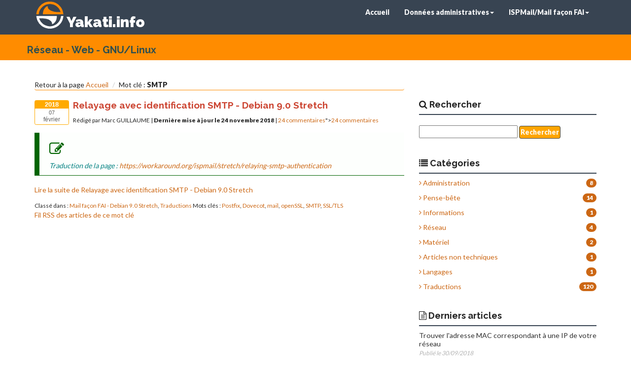

--- FILE ---
content_type: text/html; charset=UTF-8
request_url: http://www.yakati.info/tag/smtp/
body_size: 5966
content:
<!DOCTYPE html>
<html  lang="fr">
    <head>
        <meta charset="utf-8">
        <meta http-equiv="X-UA-Compatible" content="IE=edge">
        <meta name="viewport" content="width=device-width, initial-scale=1">
        <title>Tag SMTP - Yakati.info</title>
                                <link rel="icon" href="http://www.yakati.info/themes/theme-bootstrap/assets/ico/favicon.ico" />
        <!--<link rel="stylesheet" href="http://www.yakati.info/css/plucss.css" media="screen"/>
        <link rel="stylesheet" href="http://www.yakati.info/css/theme.css" media="screen"/>-->
                <link rel="stylesheet" type="text/css" href="http://www.yakati.info/plugins/site.css" media="screen" />
        <link rel="alternate" type="application/rss+xml" title="Fil Rss des articles" href="http://www.yakati.info/feed/rss" />
        <link rel="alternate" type="application/rss+xml" title="Fil Rss des commentaires" href="http://www.yakati.info/feed/rss/commentaires" />
        
        <!-- Bootstrap core CSS -->
        <link href="http://www.yakati.info/themes/theme-bootstrap/assets/css/bootstrap.css" rel="stylesheet">

        <!-- Custom styles for this template -->
        <link href="http://www.yakati.info/themes/theme-bootstrap/assets/css/style.css" rel="stylesheet">
        <link href="http://www.yakati.info/themes/theme-bootstrap/assets/css/font-awesome.min.css" rel="stylesheet">

        
        <script src="http://www.yakati.info/themes/theme-bootstrap/assets/js/modernizr-custom.js"></script>
	<!-- Matomo -->
	<script type="text/javascript">
	var _paq = window._paq || [];
 	/* tracker methods like "setCustomDimension" should be called before "trackPageView" */
 	_paq.push(["setDomains", ["*.www.yakati.info"]]);
   	_paq.push(['trackPageView']);
	_paq.push(['enableLinkTracking']);
	(function() {
		var u="https://stats.yakati.net/";
		_paq.push(['setTrackerUrl', u+'matomo.php']);
		_paq.push(['setSiteId', '2']);
		var d=document, g=d.createElement('script'), s=d.getElementsByTagName('script')[0];
		g.type='text/javascript'; g.async=true; g.defer=true; g.src=u+'matomo.js'; s.parentNode.insertBefore(g,s);
	})();
	</script>
	<!-- End Matomo Code -->
</head>
  <body>
    <!-- Fixed navbar -->
    <nav class="navbar navbar-default navbar-fixed-top" role="navigation">
      <div class="container">
        <div class="navbar-header">
          <button type="button" class="navbar-toggle" data-toggle="collapse" data-target=".navbar-collapse">
            <span class="sr-only">Toggle navigation</span>
            <span class="icon-bar"></span>
            <span class="icon-bar"></span>
            <span class="icon-bar"></span>
          </button>
          <div class="top-logo">
						<img src="http://www.yakati.info/themes/theme-bootstrap/assets/img/juste_logo_yakati.info.png" alt="logo yakati" >
						<h1><a class="maintitle" href="http://www.yakati.info/" title="Yakati.info">Yakati.info</a></h1>
          </div>
        </div>
        <div class="navbar-collapse collapse navbar-right">
        
          <ul class="nav navbar-nav">
                
<li class="static menu noactive" id="static-home"><a href="http://www.yakati.info/" title="Accueil">Accueil</a></li>
<li class="dropdown">
	<a href="http://www.yakati.info/tag/smtp/#" class="dropdown-toggle" data-toggle="dropdown">Données administratives<b class="caret"></b></a>
	<ul class="dropdown-menu" id="static-donnees-administratives">		
		<li class="static menu noactive" id="static-101"><a href="http://www.yakati.info/static101/qui-suis-je" title="Qui suis-je ?">Qui suis-je ?</a></li>
		<li class="static menu noactive" id="static-7"><a href="http://www.yakati.info/static7/mentions-legales" title="Mentions légales">Mentions légales</a></li>
		<li class="static menu noactive" id="static-109"><a href="http://www.yakati.info/static109/politique-de-confidentialite" title="Politique de confidentialité">Politique de confidentialité</a></li>
		<li class="static menu noactive" id="static-102"><a href="http://www.yakati.info/static102/plan-du-site" title="Plan du site">Plan du site</a></li>
	</ul>
</li>

<li class="dropdown">
	<a href="http://www.yakati.info/tag/smtp/#" class="dropdown-toggle" data-toggle="dropdown">ISPMail/Mail façon FAI<b class="caret"></b></a>
	<ul class="dropdown-menu" id="static-ispmail-mail-facon-fai">		
		<li class="static menu noactive" id="static-98"><a href="http://www.yakati.info/static98/ispmail-mail-facon-fai" title="ISPMail/Mail façon FAI">ISPMail/Mail façon FAI</a></li>
		<li class="static menu noactive" id="static-108"><a href="http://www.yakati.info/static108/mail-facon-fai-debian-9-0-stretch" title="Mail façon FAI - Debian 9.0  Stretch">Mail façon FAI - Debian 9.0  Stretch</a></li>
		<li class="static menu noactive" id="static-103"><a href="http://www.yakati.info/static103/mail-facon-fai-debian-8-0-jessie" title="Mail façon FAI - Debian 8.0  Jessie">Mail façon FAI - Debian 8.0  Jessie</a></li>
		<li class="static menu noactive" id="static-49"><a href="http://www.yakati.info/static49/mail-facon-fai-debian-7-0-wheezy" title="Mail façon FAI - Debian 7.0 Wheezy">Mail façon FAI - Debian 7.0 Wheezy</a></li>
		<li class="static menu noactive" id="static-28"><a href="http://www.yakati.info/static28/mail-facon-fai-debian-6-0-squeeze" title="Mail façon FAI - Debian 6.0 Squeeze">Mail façon FAI - Debian 6.0 Squeeze</a></li>
		<li class="static menu noactive" id="static-2"><a href="http://www.yakati.info/static2/mail-facon-fai-debian-5-0-lenny" title="Mail façon FAI - Debian 5.0 Lenny">Mail façon FAI - Debian 5.0 Lenny</a></li>
	</ul>
</li>

                <!-- <li class="static menu active" id="static-blog"><a href="http://www.yakati.info/blog" title="Blog">Blog</a></li> -->
          </ul>
        </div><!--/.nav-collapse -->
      </div><!-- .container -->
    </nav>

    	<!-- *****************************************************************************************************************
	 BLUE WRAP
	 ***************************************************************************************************************** -->
	<header class="top">
	    <div class="container">
			<div class="row">
			<h2>Réseau - Web - GNU/Linux</h2>
			</div><!-- /row -->
	    </div> <!-- /container -->
	</header><!-- /blue -->

	 
	<!-- *****************************************************************************************************************
	 BLOG CONTENT
	 ***************************************************************************************************************** -->

	 <div class="container mtb">
	 	<div class="row">
	 	
	 		<!-- TAG POSTS -->
	 		<div class="col-lg-8">
	 			<!-- Tag posts -->

					<ul class="repertory menu breadcrumb">
						<li>Retour à la page <a href="http://www.yakati.info/">Accueil</a></li>
						<li>Mot clé&nbsp;: <strong>SMTP</strong></li>	
					</ul>

					
					<article class="article" id="post-167">

						<header>
                            <div class="my_date">
                                <span class="my_year">2018</span>
                                <span class="my_day">07</span> 
                                <span class="my_month">février</span>
                            </div> 
							<h2>
								Relayage avec identification SMTP - Debian 9.0 Stretch							</h2>
							<small>
								<span class="written-by">
									Rédigé par Marc GUILLAUME								</span> | 
								<time class="art-date" datetime="2018-11-24">  
									<strong>Dernière mise à jour le 24 novembre 2018</strong> |
								</time>
								<span class="art-nb-com">
									<a href="http://www.yakati.info/article167/relayage-avec-identification-smtp-debian-9-0-stretch#comments" title="<a href="http://www.yakati.info/article167/relayage-avec-identification-smtp-debian-9-0-stretch#comments" title="24 commentaires">24 commentaires</a>"><a href="http://www.yakati.info/article167/relayage-avec-identification-smtp-debian-9-0-stretch#comments" title="24 commentaires">24 commentaires</a></a>
								</span>
							</small>
						</header>

										
						<blockquote class="traduc">
<p>Traduction de la page : <a href="https://workaround.org/ispmail/stretch/relaying-smtp-authentication" target="_blank">https://workaround.org/ispmail/stretch/relaying-smtp-authentication</a></p>
</blockquote>
<p class="more"><a href="http://www.yakati.info/article167/relayage-avec-identification-smtp-debian-9-0-stretch" title="Lire la suite de Relayage avec identification SMTP - Debian 9.0 Stretch">Lire la suite de Relayage avec identification SMTP - Debian 9.0 Stretch</a></p>

						<footer>
							<small>
								<span class="classified-in">
									Classé dans : <a class="noactive" href="http://www.yakati.info/categorie24/mail-facon-fai-debian-9-0-stretch" title="Mail façon FAI - Debian 9.0 Stretch">Mail façon FAI - Debian 9.0 Stretch</a>, <a class="noactive" href="http://www.yakati.info/categorie3/traductions" title="Traductions">Traductions</a>								</span>
								<span class="tags">
									Mots clés : <a class="noactive" href="http://www.yakati.info/tag/postfix" title="Postfix">Postfix</a>, <a class="noactive" href="http://www.yakati.info/tag/dovecot" title="Dovecot">Dovecot</a>, <a class="noactive" href="http://www.yakati.info/tag/mail" title="mail">mail</a>, <a class="noactive" href="http://www.yakati.info/tag/openssl" title="openSSL">openSSL</a>, <a class="active" href="http://www.yakati.info/tag/smtp" title="SMTP">SMTP</a>, <a class="noactive" href="http://www.yakati.info/tag/ssl-tls" title="SSL/TLS">SSL/TLS</a>								</span>
							</small>
						</footer>

					</article>

					
					<nav class="pagination text-center">
											</nav>

					<span>
						<a href="http://www.yakati.info/feed/rss/tag/smtp" title="Fil RSS des articles de ce mot clé">Fil RSS des articles de ce mot clé</a>					</span>
			</div><!--/col-lg-8 -->
            
	 		<!-- SIDEBAR -->
	 		<nav class="col-lg-4">
                <h4 class="sidebar">
                   <i class="fa fa-search" aria-hidden="true"></i> Rechercher                </h4>
                <div class="hline"></div>
                    <div class="searchform">
	<form action="http://www.yakati.info/ag/search" method="post">
				<div class="searchfields">
						<p>
			<input type="text" class="searchfield" name="searchfield" value="" />
			<input type="submit" class="searchbutton btn btn-theme" name="searchbutton" value="Rechercher" />
			</p>
		</div>
	</form>
</div>

	                <h4 class="sidebar">
                   <i class="fa fa-list" aria-hidden="true"></i> Catégories                </h4>
                <div class="hline"></div>

                    <p><a class="noactive" href="http://www.yakati.info/categorie11/administration" title="Administration"><i class="fa fa-angle-right"></i> Administration</a> <span class="badge badge-theme pull-right">8</span></p><p><a class="noactive" href="http://www.yakati.info/categorie13/pense-bete" title="Pense-bête"><i class="fa fa-angle-right"></i> Pense-bête</a> <span class="badge badge-theme pull-right">14</span></p><p><a class="noactive" href="http://www.yakati.info/categorie12/informations" title="Informations"><i class="fa fa-angle-right"></i> Informations</a> <span class="badge badge-theme pull-right">1</span></p><p><a class="noactive" href="http://www.yakati.info/categorie9/reseau" title="Réseau"><i class="fa fa-angle-right"></i> Réseau</a> <span class="badge badge-theme pull-right">4</span></p><p><a class="noactive" href="http://www.yakati.info/categorie8/materiel" title="Matériel"><i class="fa fa-angle-right"></i> Matériel</a> <span class="badge badge-theme pull-right">2</span></p><p><a class="noactive" href="http://www.yakati.info/categorie18/articles-non-techniques" title="Articles non techniques"><i class="fa fa-angle-right"></i> Articles non techniques</a> <span class="badge badge-theme pull-right">1</span></p><p><a class="noactive" href="http://www.yakati.info/categorie19/langages" title="Langages"><i class="fa fa-angle-right"></i> Langages</a> <span class="badge badge-theme pull-right">1</span></p><p><a class="noactive" href="http://www.yakati.info/categorie3/traductions" title="Traductions"><i class="fa fa-angle-right"></i> Traductions</a> <span class="badge badge-theme pull-right">120</span></p>                <h4 class="sidebar">
                    <i class="fa fa-file-text-o" aria-hidden="true"></i> Derniers articles                </h4>
                <div class="hline"></div>
                <ul class="popular-posts">
                    <li><p><a class="noactive" href="http://www.yakati.info/article183/trouver-l-adresse-mac-correspondant-a-une-ip-de-votre-reseau" title="Trouver l&#039;adresse MAC correspondant à une IP de votre réseau">Trouver l&#039;adresse MAC correspondant à une IP de votre réseau</a></p><em>Publié le 30/09/2018</em></li><li><p><a class="noactive" href="http://www.yakati.info/article166/script-de-reservation-de-serveur-kimsufi" title="Script de réservation de serveur kimsufi">Script de réservation de serveur kimsufi</a></p><em>Publié le 29/08/2018</em></li><li><p><a class="noactive" href="http://www.yakati.info/article173/quelques-succes-debian-9-0-stretch" title="Quelques succès - Debian 9.0 Stretch">Quelques succès - Debian 9.0 Stretch</a></p><em>Publié le 16/02/2018</em></li><li><p><a class="noactive" href="http://www.yakati.info/article205/utiliser-un-compte-exterieur-avec-fetchmail-debian-9-0-stretch" title="Utiliser un compte extérieur avec fetchmail - Debian 9.0 Stretch">Utiliser un compte extérieur avec fetchmail - Debian 9.0 Stretch</a></p><em>Publié le 14/02/2018</em></li><li><p><a class="noactive" href="http://www.yakati.info/article172/lutter-contre-les-attaques-par-force-brute-debian-9-0-stretch" title="Lutter contre les attaques par force brute - Debian 9.0 Stretch">Lutter contre les attaques par force brute - Debian 9.0 Stretch</a></p><em>Publié le 14/02/2018</em></li><li><p><a class="noactive" href="http://www.yakati.info/article171/diagnostic-des-pannes-de-votre-serveur-de-courrier-debian-9-0-stretch" title="Diagnostic des pannes de votre serveur de courrier - Debian 9.0 Stretch">Diagnostic des pannes de votre serveur de courrier - Debian 9.0 Stretch</a></p><em>Publié le 14/02/2018</em></li><li><p><a class="noactive" href="http://www.yakati.info/article170/administration-des-utilisateurs-des-alias-et-des-domaines-debian-9-0-stretch" title="Administration des utilisateurs, des alias et des domaines - Debian 9.0 Stretch">Administration des utilisateurs, des alias et des domaines - Debian 9.0 Stretch</a></p><em>Publié le 14/02/2018</em></li><li><p><a class="noactive" href="http://www.yakati.info/article175/prevenir-l-usurpation-d-identite-avec-dkim-debian-9-0-stretch" title="Prévenir l&#039;usurpation d&#039;identité avec DKIM - Debian 9.0 Stretch">Prévenir l&#039;usurpation d&#039;identité avec DKIM - Debian 9.0 Stretch</a></p><em>Publié le 14/02/2018</em></li>                </ul>

                <h4 class="sidebar">
                    <i class="fa fa-tags" aria-hidden="true"></i> Mots clés                </h4>
                <div class="hline"></div>
                <p>
                    <a class="tag-size-3 noactive btn btn-theme" href="http://www.yakati.info/tag/web" title="web" role="button">web</a><a class="tag-size-2 noactive btn btn-theme" href="http://www.yakati.info/tag/reseau" title="réseau" role="button">réseau</a><a class="tag-size-4 noactive btn btn-theme" href="http://www.yakati.info/tag/bdd" title="BDD" role="button">BDD</a><a class="tag-size-max noactive btn btn-theme" href="http://www.yakati.info/tag/mysql" title="MySQL" role="button">MySQL</a><a class="tag-size-max noactive btn btn-theme" href="http://www.yakati.info/tag/ssl-tls" title="SSL/TLS" role="button">SSL/TLS</a><a class="tag-size-2 noactive btn btn-theme" href="http://www.yakati.info/tag/chiffrement" title="chiffrement" role="button">chiffrement</a><a class="tag-size-1 noactive btn btn-theme" href="http://www.yakati.info/tag/certificats" title="certificats" role="button">certificats</a><a class="tag-size-1 noactive btn btn-theme" href="http://www.yakati.info/tag/let-s-encrypt" title="Let&#039;s Encrypt" role="button">Let&#039;s Encrypt</a><a class="tag-size-1 noactive btn btn-theme" href="http://www.yakati.info/tag/usb" title="USB" role="button">USB</a><a class="tag-size-max noactive btn btn-theme" href="http://www.yakati.info/tag/gnu-linux" title="GNU/Linux" role="button">GNU/Linux</a><a class="tag-size-1 noactive btn btn-theme" href="http://www.yakati.info/tag/formatage" title="formatage" role="button">formatage</a><a class="tag-size-1 noactive btn btn-theme" href="http://www.yakati.info/tag/voip" title="VoIP" role="button">VoIP</a><a class="tag-size-7 noactive btn btn-theme" href="http://www.yakati.info/tag/systeme" title="système" role="button">système</a><a class="tag-size-2 noactive btn btn-theme" href="http://www.yakati.info/tag/configuration" title="Configuration" role="button">Configuration</a><a class="tag-size-1 noactive btn btn-theme" href="http://www.yakati.info/tag/cisco" title="Cisco" role="button">Cisco</a><a class="tag-size-1 noactive btn btn-theme" href="http://www.yakati.info/tag/pap2t" title="PaP2T" role="button">PaP2T</a><a class="tag-size-5 noactive btn btn-theme" href="http://www.yakati.info/tag/shell" title="shell" role="button">shell</a><a class="tag-size-2 noactive btn btn-theme" href="http://www.yakati.info/tag/bash" title="bash" role="button">bash</a><a class="tag-size-1 noactive btn btn-theme" href="http://www.yakati.info/tag/dash" title="dash" role="button">dash</a><a class="tag-size-max noactive btn btn-theme" href="http://www.yakati.info/tag/debian" title="Debian" role="button">Debian</a><a class="tag-size-5 noactive btn btn-theme" href="http://www.yakati.info/tag/ligne-de-commande" title="ligne de commande" role="button">ligne de commande</a><a class="tag-size-4 noactive btn btn-theme" href="http://www.yakati.info/tag/script" title="script" role="button">script</a><a class="tag-size-1 noactive btn btn-theme" href="http://www.yakati.info/tag/python" title="python" role="button">python</a><a class="tag-size-1 noactive btn btn-theme" href="http://www.yakati.info/tag/sed" title="sed" role="button">sed</a><a class="tag-size-1 noactive btn btn-theme" href="http://www.yakati.info/tag/find" title="find" role="button">find</a><a class="tag-size-1 noactive btn btn-theme" href="http://www.yakati.info/tag/pass-phrase" title="pass phrase" role="button">pass phrase</a><a class="tag-size-1 noactive btn btn-theme" href="http://www.yakati.info/tag/acls" title="ACLs" role="button">ACLs</a><a class="tag-size-1 noactive btn btn-theme" href="http://www.yakati.info/tag/droits-unix" title="droits unix" role="button">droits unix</a><a class="tag-size-3 noactive btn btn-theme" href="http://www.yakati.info/tag/securite" title="sécurité" role="button">sécurité</a><a class="tag-size-max noactive btn btn-theme" href="http://www.yakati.info/tag/administration" title="Administration" role="button">Administration</a><a class="tag-size-1 noactive btn btn-theme" href="http://www.yakati.info/tag/wget" title="wget" role="button">wget</a><a class="tag-size-2 noactive btn btn-theme" href="http://www.yakati.info/tag/lvm" title="LVM" role="button">LVM</a><a class="tag-size-2 noactive btn btn-theme" href="http://www.yakati.info/tag/kimsufi" title="kimsufi" role="button">kimsufi</a><a class="tag-size-2 noactive btn btn-theme" href="http://www.yakati.info/tag/ovh" title="OVH" role="button">OVH</a><a class="tag-size-max noactive btn btn-theme" href="http://www.yakati.info/tag/postfix" title="Postfix" role="button">Postfix</a><a class="tag-size-max noactive btn btn-theme" href="http://www.yakati.info/tag/dovecot" title="Dovecot" role="button">Dovecot</a><a class="tag-size-3 noactive btn btn-theme" href="http://www.yakati.info/tag/mail" title="mail" role="button">mail</a><a class="tag-size-1 noactive btn btn-theme" href="http://www.yakati.info/tag/chkrootkit" title="Chkrootkit" role="button">Chkrootkit</a><a class="tag-size-1 noactive btn btn-theme" href="http://www.yakati.info/tag/clamav" title="ClamAV" role="button">ClamAV</a><a class="tag-size-1 noactive btn btn-theme" href="http://www.yakati.info/tag/rkhunter" title="Rkhunter" role="button">Rkhunter</a><a class="tag-size-1 noactive btn btn-theme" href="http://www.yakati.info/tag/virus" title="virus" role="button">virus</a><a class="tag-size-1 noactive btn btn-theme" href="http://www.yakati.info/tag/histoire" title="Histoire" role="button">Histoire</a><a class="tag-size-1 noactive btn btn-theme" href="http://www.yakati.info/tag/blue-stork-raid-dual-bay" title="Blue Stork RAID Dual Bay" role="button">Blue Stork RAID Dual Bay</a><a class="tag-size-1 noactive btn btn-theme" href="http://www.yakati.info/tag/sauvegarde" title="sauvegarde" role="button">sauvegarde</a><a class="tag-size-1 noactive btn btn-theme" href="http://www.yakati.info/tag/rsync" title="rsync" role="button">rsync</a><a class="tag-size-1 noactive btn btn-theme" href="http://www.yakati.info/tag/sqlite" title="SQLite" role="button">SQLite</a><a class="tag-size-1 noactive btn btn-theme" href="http://www.yakati.info/tag/sql" title="SQL" role="button">SQL</a><a class="tag-size-1 noactive btn btn-theme" href="http://www.yakati.info/tag/php" title="Php" role="button">Php</a><a class="tag-size-1 noactive btn btn-theme" href="http://www.yakati.info/tag/openssl" title="openSSL" role="button">openSSL</a><a class="tag-size-1 active btn btn-theme" href="http://www.yakati.info/tag/smtp" title="SMTP" role="button">SMTP</a><a class="tag-size-1 noactive btn btn-theme" href="http://www.yakati.info/tag/rspamd" title="rspamd" role="button">rspamd</a><a class="tag-size-1 noactive btn btn-theme" href="http://www.yakati.info/tag/spam" title="spam" role="button">spam</a>                </p>

                <h4 class="sidebar">
                    <i class="fa fa-comments-o" aria-hidden="true"></i> Derniers commentaires                </h4>
                <div class="hline"></div>
                <!--<ul class="lastcom-list unstyled-list">
                    <li><a href="http://www.yakati.info/article175/prevenir-l-usurpation-d-identite-avec-dkim-debian-9-0-stretch#c0175-294">моды к играм на андроид a dit : Thanks for sharing your info. I re...</a></li><li><a href="http://www.yakati.info/article175/prevenir-l-usurpation-d-identite-avec-dkim-debian-9-0-stretch#c0175-293">моды к играм на андроид a dit : Thanks for sharing your info. I re...</a></li><li><a href="http://www.yakati.info/article175/prevenir-l-usurpation-d-identite-avec-dkim-debian-9-0-stretch#c0175-292">моды к играм на андроид a dit : Thanks for sharing your info. I re...</a></li><li><a href="http://www.yakati.info/article175/prevenir-l-usurpation-d-identite-avec-dkim-debian-9-0-stretch#c0175-291">моды к играм на андроид a dit : Thanks for sharing your info. I re...</a></li><li><a href="http://www.yakati.info/article175/prevenir-l-usurpation-d-identite-avec-dkim-debian-9-0-stretch#c0175-290">бесплатные внутриигровые покупки a dit : Link exchange is nothing else exce...</a></li>                </ul>-->
                <p>моды к играм на андроид a dit : <a href="http://www.yakati.info/article175/prevenir-l-usurpation-d-identite-avec-dkim-debian-9-0-stretch#c0175-294">Thanks for sharing your info. I re...</a></p><p>моды к играм на андроид a dit : <a href="http://www.yakati.info/article175/prevenir-l-usurpation-d-identite-avec-dkim-debian-9-0-stretch#c0175-293">Thanks for sharing your info. I re...</a></p><p>моды к играм на андроид a dit : <a href="http://www.yakati.info/article175/prevenir-l-usurpation-d-identite-avec-dkim-debian-9-0-stretch#c0175-292">Thanks for sharing your info. I re...</a></p><p>моды к играм на андроид a dit : <a href="http://www.yakati.info/article175/prevenir-l-usurpation-d-identite-avec-dkim-debian-9-0-stretch#c0175-291">Thanks for sharing your info. I re...</a></p><p>бесплатные внутриигровые покупки a dit : <a href="http://www.yakati.info/article175/prevenir-l-usurpation-d-identite-avec-dkim-debian-9-0-stretch#c0175-290">Link exchange is nothing else exce...</a></p>                <h4 class="sidebar">
                   <i class="fa fa-calendar-o" aria-hidden="true"></i> Archives                </h4>
                <div class="hline"></div>

                <p id="archives-2018"><a class="noactive" href="http://www.yakati.info/archives/2018" title="2018"><i class="fa fa-angle-right"></i> 2018</a> <span class="badge badge-theme pull-right">27</span></p><p id="archives-2017"><a class="noactive" href="http://www.yakati.info/archives/2017" title="2017"><i class="fa fa-angle-right"></i> 2017</a> <span class="badge badge-theme pull-right">4</span></p><p id="archives-2016"><a class="noactive" href="http://www.yakati.info/archives/2016" title="2016"><i class="fa fa-angle-right"></i> 2016</a> <span class="badge badge-theme pull-right">23</span></p><p id="archives-2015"><a class="noactive" href="http://www.yakati.info/archives/2015" title="2015"><i class="fa fa-angle-right"></i> 2015</a> <span class="badge badge-theme pull-right">2</span></p><p id="archives-2014"><a class="noactive" href="http://www.yakati.info/archives/2014" title="2014"><i class="fa fa-angle-right"></i> 2014</a> <span class="badge badge-theme pull-right">2</span></p><p id="archives-2013"><a class="noactive" href="http://www.yakati.info/archives/2013" title="2013"><i class="fa fa-angle-right"></i> 2013</a> <span class="badge badge-theme pull-right">26</span></p><p id="archives-2012"><a class="noactive" href="http://www.yakati.info/archives/2012" title="2012"><i class="fa fa-angle-right"></i> 2012</a> <span class="badge badge-theme pull-right">23</span></p><p id="archives-2011"><a class="noactive" href="http://www.yakati.info/archives/2011" title="2011"><i class="fa fa-angle-right"></i> 2011</a> <span class="badge badge-theme pull-right">28</span></p><p id="archives-2010"><a class="noactive" href="http://www.yakati.info/archives/2010" title="2010"><i class="fa fa-angle-right"></i> 2010</a> <span class="badge badge-theme pull-right">2</span></p>            </nav>
            	 	</div><!--/row -->
	 </div><!--/container -->
     	<!-- *****************************************************************************************************************
	 FOOTER
	 ***************************************************************************************************************** -->
	 <div id="footerwrap">
	 	<div class="container">
		 	<div class="row">
		 		<div class="col-lg-4">
		 			<h4>À propos</h4>
		 			<div class="hline-w"></div>
                    <p>
                        <a class="maintitle" href="http://www.yakati.info/" title="Yakati.info">Yakati.info</a> - Réseau - Web - GNU/Linux &copy; 2017
                    </p>
                    <p>
                        Généré par&nbsp;<a href="http://www.pluxml.org" title="Blog ou Cms sans base de données">PluXml</a>
                        en&nbsp;0.03s&nbsp;
                         - 
                        <a rel="nofollow" href="http://www.yakati.info/core/admin/" title="Administration">Administration</a>
                    </p>
                    <ul class="menu">
                        <li><i class="fa fa-rss-square" aria-hidden="true"></i> <a href="http://www.yakati.info/feed/rss" title="Fil Rss des articles">Fil des articles</a></li>
                        <li><i class="fa fa-rss-square" aria-hidden="true"></i> <a href="http://www.yakati.info/feed/rss/commentaires" title="Fil Rss des commentaires">Fil des commentaires</a></li>
                        <li><i class="fa fa-arrow-up" aria-hidden="true"></i> <a href="http://www.yakati.info/tag/smtp/#top" title="Remonter en haut de page">Haut de page</a></li>
                    </ul>
		 		</div>
		 		<div class="col-lg-4">
		 			<h4>Mes coordonnées</h4>
		 			<div class="hline-w"></div>
		 			<p>
                        Marc Guillaume<br/>
                        contact[at]yakati.info<br/>
		 				79150 ÉTUSSON
		 			</p>
                    <ul class="menu">
                        <li><i class="fa fa-gavel" aria-hidden="true"></i><a href="http://www.yakati.info/static7/mentions-legales">Mentions légales</a></li>
                        <li><i class="fa fa-user-secret" aria-hidden="true"></i><a href="http://www.yakati.info/static109/politique-de-confidentialite">Politique de confidentialité</a></li>
                        <li><i class="fa fa-sitemap" aria-hidden="true"></i><a href="http://www.yakati.info/static102/plan-du-site">Plan du site</a></li>
                    </ul>
		 		</div>
                <div class="col-lg-4">
                <h4>Crédits</h4>
                <div class="hline-w"></div>
                <h5>Pour la gestion du contenu</h5>
                <p>Généré par&nbsp;<a href="http://www.pluxml.org" title="Blog ou Cms sans base de données">PluXml</a>, le Blog ou Cms sans base de données</p>
                <h5>Pour le contenu</h5>
                <p><a href="https://creativecommons.org/licenses/by-nc-sa/4.0/" rel="license" target="_blank"><img alt="Licence Creative Commons" src="https://i.creativecommons.org/l/by-nc-sa/4.0/80x15.png" style="border-width:0"></a><br>
                Ce(tte) œuvre est mise à disposition selon les termes de la <a href="https://creativecommons.org/licenses/by-nc-sa/4.0/" rel="license">Licence Creative Commons Attribution - Pas d’Utilisation Commerciale - Partage dans les Mêmes Conditions 4.0 International</a>.</p>
                <h5>Pour le thème</h5>
                <p>Thème <a href="http://www.blacktie.co/2014/05/solid-multipurpose-theme/" target="_blank">SOLID de blacktie.co</a> adapté pour PluXml</p>
		 	</div><!--/row -->
	 	</div><!--/container -->
	 </div><!--/footerwrap -->
	 
    <!-- Bootstrap core JavaScript
    ================================================== -->
    <!-- Placed at the end of the document so the pages load faster -->
    <script src="https://ajax.googleapis.com/ajax/libs/jquery/1.11.0/jquery.min.js"></script>
    <script src="http://www.yakati.info/themes/theme-bootstrap/assets/js/bootstrap.min.js"></script>
	<script src="http://www.yakati.info/themes/theme-bootstrap/assets/js/retina-1.1.0.js"></script>
	<script src="http://www.yakati.info/themes/theme-bootstrap/assets/js/jquery.hoverdir.js"></script>
	<script src="http://www.yakati.info/themes/theme-bootstrap/assets/js/jquery.hoverex.min.js"></script>
	<script src="http://www.yakati.info/themes/theme-bootstrap/assets/js/jquery.prettyPhoto.js"></script>
  	<script src="http://www.yakati.info/themes/theme-bootstrap/assets/js/jquery.isotope.min.js"></script>
  	<script src="http://www.yakati.info/themes/theme-bootstrap/assets/js/custom.js"></script>


  </body>
</html>


--- FILE ---
content_type: text/css
request_url: http://www.yakati.info/plugins/site.css
body_size: 486
content:
input.searchfield[type=text] {padding: 0.2rem 0;width: 20rem;margin: 1.1rem 0 0 0; }input.searchbutton[type=submit] {padding:2px;margin:0;}.searchform ul {margin: 0;}.searchform ul li {margin: 0;padding: 0;list-style-type: none;}.search_category {margin-left: 20px;}#pagination {clear: both;margin-top: 1em;text-align: center;padding: .5em;}ul.pagination {display: inline-block;text-align: center;padding: 0;font-size: .75em;}ul.pagination li {display: inline;}ul.pagination li .pagenav {float: left;display: block;margin: .1em;padding: .75em .5em;border: 1px solid #ccc;border-radius: 5px;background: rgba(220,220,220,0.2);}ul.pagination li a:hover {color: #ddd;background: #444;text-decoration: none;}ul.pagination li .p_current {background: #AD3525;color: #eeeeaa;font-weight: bold;}ul.pagination li span.hide {display: none;}#pagination {overflow: hidden; }.pagination,.pagination li {margin: 0;padding: 0;list-style: none;float: left;position: relative;}.pagination {left: 50%;}.pagination li {right: 50%;}p.p_pager {font-size: .95rem;font-weight: bold;padding: 3rem;text-align: center;}

--- FILE ---
content_type: text/css
request_url: http://www.yakati.info/themes/theme-bootstrap/assets/css/style.css
body_size: 4646
content:
/*	################################################################

	Author: Carlos Alvarez
	URL: http://alvarez.is

	Project Name: SOLID - Bootstrap 3 Theme
	Version: 1.0
	URL: http://alvarez.is
	
################################################################# */ 
@import url(https://fonts.googleapis.com/css?family=Raleway:400,700,900);
@import url(https://fonts.googleapis.com/css?family=Lato:400,900);
@import url("prettyPhoto.css") screen;
@import url("hoverex-all.css") screen;

/*	################################################################
	1. GENERAL STRUCTURES
################################################################# */
	* { 
		margin: 0;
		padding: 0px;
	} 

body { 
	background: #ffffff; 
	margin: 0; 
	height: 100%; 
	color: #384452;
	color: #222;
	font-family: 'Lato', sans-serif;
	font-weight: 400;
	}

h1, h2, h3, h4, h5, h6 {
	font-family: 'Raleway', sans-serif;
	font-weight: 550;
}

p { 
	padding: 0; 
	margin-bottom: 1.2rem; 
	font-family: 'Lato', sans-serif;
	font-weight: 400;
	font-size: 1.3rem; 
	font-size: 1.43rem;
	line-height: 1.8rem;
	/*color: #384452; */
	margin-top: 1rem; 
}


img {
	height: auto;
	max-width: 100%;
}


a { 
	padding: 0;
	margin: 0;
	text-decoration: none; 
	-webkit-transition: background-color .4s linear, color .4s linear;
	-moz-transition: background-color .4s linear, color .4s linear;
	-o-transition: background-color .4s linear, color .4s linear;
	-ms-transition: background-color .4s linear, color .4s linear;
	transition: background-color .4s linear, color .4s linear;
    color: #cc6714;
}
a:hover,
a:focus {
  text-decoration: none;
  /*background-color: #f5f5f5;*/
  color: #152732;
	color: aliceblue;
}

::-moz-selection  {
	color: #fff;
	text-shadow:none;
	background:#2B2E31;
}
::selection {
	color: #fff;
	text-shadow:none;
	background:#2B2E31;
}

.centered {
	text-align: center
}

/*	################################################################
	BOOTSTRAP MODIFICATIONS & TWEAKS
################################################################# */
.navbar {
	min-height: 70px;
	/*padding-top: 10px;*/
	margin-bottom: 0px;
}

.navbar-brand, .maintitle {
	font-family: 'Raleway', sans-serif;
	font-weight: 900;
}

a.navbar-brand:hover, a.maintitle:hover {
	color: #efefef;
}

.maintitle h1 {
    margin: 0;
    font-size: 3rem;
}
.navbar-header .navbar-brand, .navbar-header .maintitle{
	color: white;
}

.navbar-header > h1 {
    font-size: 2.2rem;
}
.navbar-default .navbar-nav > li > a {
	color: white;
	font-weight: 700;
	/*font-size: 12px;*/
}

.navbar-default .navbar-nav > li > a:hover {
	/*color: #00b3fe;*/
    color: antiquewhite;
}

.navbar-default .navbar-nav > .active > a, .navbar-default .navbar-nav > .active > a:hover, .navbar-default .navbar-nav > .active > a:focus {
	color: #00b3fe;
	background-color: transparent;
}

.navbar-default {
	background-color: #384452;
	border-color: transparent;
}

.dropdown-menu {
	background: #384452;
}

.dropdown-menu > li > a {
	color: white;
	font-weight: 700;
	font-size: 12px;
}

.btn-theme {
	color: cornsilk;
	color:floralwhite;
	font-weight: bold;
	background-color: orange;
  border-color: #384452;
  margin: 4px;
}
.btn-theme:hover,
.btn-theme:focus,
.btn-theme:active,
.btn-theme.active,
.open .dropdown-toggle.btn-theme {
  color: #fff;
  /*background-color: #00b3fe;
  border-color: #00b3fe;*/
  background-color: orange;
	background-color: #384452;
  border-color: darkorange;
}

.dmbutton:hover,
.dmbutton:active,
.dmbutton:focus{
	color: #ffffff;
	background-color: #222222;
	border-color: #ffffff;
}
.dmbutton {
	background:rgba(0, 0, 0, 0);
	border: 1px solid #ffffff;
	color: #ffffff;
	-webkit-border-radius: 2px;
	border-radius: 2px;
	padding-top: 1.025rem;
	padding-right: 2.25rem;
	letter-spacing:0.85px;
	padding-bottom: 1.0875rem;
	padding-left: 2.25rem;
	font-size: 1.55rem;
	cursor: pointer;
	font-weight: normal;
	line-height: normal;
	margin: 0 0 1.25rem;
	text-decoration: none;
	text-align: center;
	display: inline-block;
	-webkit-transition: background-color 300ms ease-out;
	-moz-transition: background-color 300ms ease-out;
	transition: background-color 300ms ease-out;
	-webkit-appearance: none;
	font-weight: normal !important;
}

.mtb {
	/*margin-top: 80px;*/
	margin-bottom: 8rem;
}

.mb {
	margin-bottom: 60px;
}

.mt {
	margin-top: 60px;
}

.hline {
	border-bottom: 2px solid #384452;
}

.hline-w {
	border-bottom: 2px solid #ffffff;
	margin-bottom: 25px;
}
/*	################################################################
	SITE WRAPS
################################################################# */

#headerwrap {
	background-color: #00b3fe;
	min-height: 550px;
	padding-top: 100px;
	padding-bottom: 0px;
	text-align: center;
}

#headerwrap h3, h5 {
	color: white;
	/*font-weight: 700;*/
}

#headerwrap h1 {
	color: white;
	margin-bottom: 25px;
}

#headerwrap .img-responsive {
	margin: 0 auto;
}

/* Services Wrap */
#service {
	margin-top: 100px;
	margin-bottom: 80px;
}

#service i {
	color: darkorange;
	font-size: 60px;
	padding: 15px;
}

/* Portfolio Wrap */
#portfoliowrap {
	padding-top: 60px;
	margin-bottom: 60px;
	display: block;
	text-align: center
}

#portfoliowrap h3 {
	margin-bottom: 25px;
}

.portfolio {
	padding:0 !important;
	margin:0 !important;
	display:block;
}


.portfolio-item .title:before {border-radius:0; display:none}
.portfolio-item p {margin:0px 0 30px;}
.portfolio-item h3 {margin:-10px 0 10px; font-size:16px; text-transform:uppercase;}


.tpl6 h3
{
	color:#fff;
	margin:0;
	padding:40px 5px 0;
	font-size:16px;
	text-transform:uppercase;
}
.tpl6 .dmbutton
{
	display:inline-block;
	margin:30px 5px 20px 5px;
	font-size:13px;
}

.tpl6 .bg
{
	height:100%;
	width:100%;
	background-color:#00b3fe;
	background-color:rgba(0,179,254,.9);
	text-align:center;
}

/* Testimonials Wrap */
#twrap {
	background: url(../img/t-back.jpg) no-repeat center top;
	margin-top: 0px;
	padding-top:60px;
	text-align:center;
	background-attachment: relative;
	background-position: center center;
	min-height: 450px;
	width: 100%;
	
    -webkit-background-size: 100%;
    -moz-background-size: 100%;
    -o-background-size: 100%;
    background-size: 100%;

    -webkit-background-size: cover;
    -moz-background-size: cover;
    -o-background-size: cover;
    background-size: cover;
}

#twrap i {
	font-size: 50px;
	color: white;
	margin-bottom: 25px;
}

#twrap p {
	color: white;
	font-size: 15px;
	line-height: 30px;
}

/* clients logo */
#cwrap {
	background: #f7f7f7;
	margin-top: 0px;
	padding-top: 80px;
	padding-bottom: 100px;
}

#cwrap h3 {
	margin-bottom: 60px;
}

/* Footer */
#footerwrap {
	padding-top: 60px;
	padding-bottom: 60px;
	background: #384452;
}

#footerwrap p {
	color: #bfc9d3;
}

#footerwrap h4 {
	color: white;
}

#footerwrap i {
	font-size: 30px;
	color: #bfc9d3;
	padding-right: 25px;
}

#footerwrap i:hover {
	color: #00b3fe
}

ul.menu {
    list-style-type : none;
}

/*	################################################################
	PAGE CONFIGURATIONS
################################################################# */
/* Header and Brand */

.top-logo h1 {
		display: inline;
}

.top-logo h1 a.maintitle {
	vertical-align: bottom;
	font-size: 3rem;
}

.row h1 a {
    color: azure;
		font-weight: normal;
}

header.top .row h2 {
    color: darkslategrey;
    font-size: 2rem;
		margin-top: 4rem;
}

article header {
    margin-bottom: 1.6rem;
}

article p {
    text-align: justify;
}

article ul, article ol {
    margin-left: 3rem;
    text-align: justify;
}

article ol li {
    margin-top: 0.6rem;
}

article .imgr {
    float: right;
    margin: 0 0 10px 15px;
    clear: right;
}

ol.menuordered {
    margin-left: 3rem;
}

/* General Tweaks */

header.top {
	background: darkorange;
	margin-top: 5rem;
	margin-bottom: 4rem;
	/*padding-top: 2.5rem;
	padding-bottom: 2.5rem;*/
}

header.top h3 {
	color: white;
	margin-left: 1.5rem;
}

.breadcrumb {
    border-bottom: 1px darkorange solid;
    padding: 0;
    background-color: transparent;

}

.ctitle {
	color: #00b3fe;
	font-weight: 700;
	margin-bottom: 15px;
}

csmall {
	font-size: 12px;
	color: #b3b3b3;
}
csmall2 {
	font-size: 12px;
	color: #f39c12
}

.spacing {
	margin-top: 40px;
	margin-bottom: 40px;
}

.badge-theme {
	background: #cc6714;
}


/* articles typo */

article h2 {
    color: #CC4633;
    font-size: 1.9rem;
}

article.static h2 {
		font-size:3rem;
}

article h3::before {
    content: "\f101";
    display:inline-block;
    font:normal normal normal 14px/1 FontAwesome;
    color: #D76C00;
    padding: 0 0.5rem 0 0;
    text-rendering:auto;
    -webkit-font-smoothing:antialiased;
    -moz-osx-font-smoothing:grayscale
}

article h3 {
    color: brown;
    margin: 2.7rem 0 1.75rem 0;
    font-size: 1.8rem;
    border-bottom: 1px solid brown;
    line-height: 3rem;
}

article h4 {
    padding-left: 0.8rem;
    color: chocolate;
    font-size: 1.65rem;
    margin: 2.5rem 0 01.8rem 0;
}

article h5 {
    padding-left: 1.7rem;
    color: darksalmon;
    font-size: 1.5rem;
}

article h6 {
    padding-left: 2rem;
    color: tomato;
    font-size: 1.4rem;
}


.type-admin {
    background-color: antiquewhite;
    color: brown;
    padding: 1rem;
}
/*
article blockquote::before {
    content: "\f069";
    display:inline-block;
    font:normal normal normal 14px/1 FontAwesome;
    font-size:5rem;
    color: #D76C00;
    text-rendering:auto;
    -webkit-font-smoothing:antialiased;
    -moz-osx-font-smoothing:grayscale
}
*/
article blockquote {
    border-style : none none solid solid; 
    border-width : medium medium 1px 10px; 
    border-bottom-color : #D76C00; 
    border-left-color : #D76C00;
    padding-left: 2rem;
    padding-top: 0.12rem;
    background: #fffffc;    
    font-style: italic;    
    font-size: 1.40rem;
}

blockquote.traduc::before {
    content: "\f044";
    display:inline-block;
    font:normal normal normal 14px/1 FontAwesome;
    font-size:3rem;
    color: darkgreen;
    text-rendering:auto;
    -webkit-font-smoothing:antialiased;
    -moz-osx-font-smoothing:grayscale
}
blockquote.traduc {
    border-bottom-color: darkgreen;
    border-left-color: darkgreen;
    padding-left: 2rem;
    padding-top: 1.2em;
    color: teal;
    background: #fdfffd;
}

blockquote.traduc h2, blockquote.traduc h3, blockquote.traduc h4,blockquote.traduc p, blockquote.traduc li {
    color: teal;
}

blockquote.warning::before {
    content: "\f071";
    display:inline-block;
    font:normal normal normal 14px/1 FontAwesome;
    font-size:3rem;
    color: #EA0000;
    text-rendering:auto;
    -webkit-font-smoothing:antialiased;
    -moz-osx-font-smoothing:grayscale
}
blockquote.warning {
    border-bottom-color: #EA0000;
    border-left-color: #EA0000;
    padding-left: 2rem;
    padding-top: 1.2em;
    color: chocolate;
    background: #fffefe;
}

blockquote.warning h2, blockquote.warning h3, blockquote.warning h4,blockquote.warning p, blockquote.warning li {
    color: chocolate;
}

blockquote.info::before {
    content: "\f0eb";
    display:inline-block;
    font:normal normal normal 14px/1 FontAwesome;
    font-size:3rem;
    color: #636363;
    text-rendering:auto;
    -webkit-font-smoothing:antialiased;
    -moz-osx-font-smoothing:grayscale
}
blockquote.info {
    border-bottom-color: darkslategrey;
    border-left-color: darkslategrey;
    padding-left: 2rem;
    padding-top: 1.2em;
    color: #600;
    background: #fdfdff;
}

blockquote.info h2, blockquote.info h3, blockquote.info h4,blockquote.info p, blockquote.info li {
    color: #190019;
}


blockquote.ressources::before {
    content: "\f02d";
    display:inline-block;
    font:normal normal normal 14px/1 FontAwesome;
    font-size:3rem;
    color: steelblue;
    text-rendering:auto;
    -webkit-font-smoothing:antialiased;
    -moz-osx-font-smoothing:grayscale
}
blockquote.ressources {
    border-bottom-color : steelblue; 
    border-left-color : steelblue;
    padding-left: 2rem;
    padding-top: 1.2em;
    color: darkslateblue;
    background: #fefeff;
}

blockquote.ressources h2,blockquote.ressources h3,blockquote.ressources h4, blockquote.ressources p, blockquote.ressources li {
    color: darkslateblue;
}


.fa-edit::before, .fa-pencil-square-o::before {
    color: darkgreen;
    font-size: 5rem;
}

.fa-arrow-up::before, 
.fa-rss-square::before,
.fa-gavel::before,
.fa-user-secret::before,
.fa-sitemap::before
{
    color: darkorange;
    /*background: #fefefe;*/
    font-size: 1.5rem;
}

h4.sidebar {
    margin-top: 4rem;
}

a.tag-size-1 {
	font-size: 1rem;
}
a.tag-size-2 {
	font-size: 1.2rem;
}
a.tag-size-3 {
	font-size: 1.4rem;
}
a.tag-size-4 {
	font-size: 1.6rem;
}
a.tag-size-5 {
	font-size: 1.8rem;
}
a.tag-size-6 {
	font-size: 2rem;
}
a.tag-size-7 {
	font-size: 2.2rem;
}
a.tag-size-8 {
	font-size: 2.4rem;
}
a.tag-size-9 {
	font-size: 2.6rem
}
a.tag-size-10 {
	font-size: 2.8rem;
}
a.tag-size-max {
	font-size: 3rem;
}

figcaption {
    text-align: center;
    font-size: 1.15em;
    font-weight: bold;
    border-top-width: none;
    border-right-width: 0.1rem;
    border-bottom-width: 0.1rem;
    border-left-width: 0.1rem;
    border-right-style: solid;
    border-bottom-style: solid;
    border-left-style: solid;
    border-right-color: olive;
    border-bottom-color: olive;
    border-left-color: olive;
    -moz-border-top-colors: none;
    -moz-border-right-colors: none;
    -moz-border-bottom-colors: none;
    -moz-border-left-colors: none;
    border-bottom-right-radius: 0.5rem;
    border-bottom-left-radius: 0.5rem;
}

/* Contact Page */
#contactwrap {
	background: url(../img/contact.jpg) no-repeat center top;
	margin-top: -60px;
	padding-top:0px;
	text-align:center;
	background-attachment: relative;
	background-position: center center;
	min-height: 400px;
	width: 100%;
	
    -webkit-background-size: 100%;
    -moz-background-size: 100%;
    -o-background-size: 100%;
    background-size: 100%;

    -webkit-background-size: cover;
    -moz-background-size: cover;
    -o-background-size: cover;
    background-size: cover;
}

/* Blog Page */

/* Formatage des dates d'articles */
div.my_date {
        float: left;
        width: 7rem;
        margin: 0 0.833333em 0.5em 0;
        padding: 0 0 0.33333333em 0;
        background: #FFF;
        border: 0.083333333em solid #FFAA00;
        -moz-border-radius: 0.333333em;
        -webkit-border-radius: 0.333333em;
        border-radius: 0.333333em;
        font-family: arial, helvetica, sans-serif;
        font-size: x-small;
        }
.my_date span {
        display: block;
        text-align: center;
        line-height: 100%;
        width: 100%;
        }
span.my_year {
        padding: 0.1666666em 0;
        font-size: 1.25em;
        font-weight: bold;
        background: #FFAA00;
        color: #FFF;
        }
span.my_month {
        font-size: 1.2em;
        /*font-family: georgia, "times new roman", serif;*/
        padding-top: 0.16666666666em;
        color: #5F5F5F;
        }
span.my_day {
        font-size: 1.1em;
        color: #5F5F5F;
        margin-top: 0.3em;
        }

code, pre, samp {
    font-family:"DejaVu Sans Mono","Lucida Console","Courier",monospace;
    font-size: 1.3rem;
}

code {
    background: #fbfbfb;
}

samp, kbd,code {
  color: #880000;
  font-weight: bold;
}

kbd {
    color: #4d4d4d;
    background-color: #E6E6FA;
    padding: 0 0.6rem 0 0.6rem;
    border-style: dashed; 
    border-width: 1px; 
    border-color: #4d4d4d; 
}

pre {
   /*background-color: #FFFCD9;
   color: #880000;*/
   background-color: ivory;
   color:#363;
   padding: 0.6em 1.25em 0.6em 1.25em;
   border: 1px solid #CCC;
   line-height: 1.3em;
   margin: 1.5em 0;
}      

/* Styles de liste */

dl {
    text-align : left;
    margin : 0.65em 0 0.65em 0.65em;
    padding:0;
    line-height: 1.6em;
}

dt {
    font-style: italic;
    font-weight: bold;
	padding: 0 0 0 0.75em;
	font-weight: bold;
    margin: 1rem 0 0.3rem 0;
}
dd {
	text-align: justify;
	line-height: 1.5em;
    margin: 0 0 1rem 0;
}

/* Styles de tableau */
table {
	border:1px solid #FFAA00;
	border-collapse:collapse;
	width:90%;
	margin:2em auto;
}

table.tarif{
	width:60%;
}

thead, tfoot {
	background-color:#FFAA00;
	color:#fefefe;
	text-align: center;
	border:1px solid #FFAA00;
}

tbody {
	background-color:#FFF;
	border:1px solid #FFAA00;
}

th {
	border:1px dotted #FFAA00;
	padding:5px;
	width:25%;
    text-align: center;
}

td {
	border:1px solid #FFAA00;
	padding:5px;
	text-align:left;
}

td.ref{
	font-size:0.9em;
	font-weight:bold;
	text-align: left;
}

th.raid {
	width:10%;
}

td.info {
	text-align:center;
}

caption {
	padding-bottom: 1rem;
	padding-top: 1.5rem;
	font-weight: bold;
    text-align: center;
}

.prix{
	text-align:right;
	font-weight:bolder;
}

/* Fin des styles de tableau */


samp {
    background: none;
}

article ul li {
/*padding: 0px 0 0px 16px;
background-image: url(http://www.yakati.com/uploads/Yakati2008/puce-coche.png);
background-repeat: no-repeat;
margin: 0.5em 0 0.5em 0;*/
    list-style-type: none;
    text-align: justify;
    margin-bottom: 0.4rem;
    font-size: 1.3rem;
}

article ul li:before {    
font-family: 'FontAwesome';
content: '\f00c';
margin:0 5px 0 -15px;
color: tomato;
}

.popular-posts { 
	margin: 0px;
	padding-left: 0px;
	}
	
.popular-posts li {
	list-style: none; 
	/*margin-bottom: 20px; 
	min-height: 70px;*/
}
.popular-posts li a, 
.popular-posts li a:hover {
	color:#2f2f2f; 
	text-decoration: none;
	}
	
.popular-posts li img {
	float: left; 
	margin-right: 20px;
	}
	
.popular-posts li em {
	font-family: 'Lato', sans-serif;
	font-size: 12px;
	color: #b3b3b3
	}

.popular-posts p {
	line-height: normal;
	margin-bottom: auto;
}	

.share i {
	padding-right: 15px;
	font-size: 18px;
}

.prevnext {
    text-align: center;
    margin: 2rem auto 2rem auto;
    border-top: 1px solid darkgrey;
    border-bottom: 1px solid darkgrey;
}

.actionbutton {
    z-index: 50;
    display: inline;
    margin: 0 auto;
    font-weight: normal;
    text-transform: uppercase;
    letter-spacing: 1px;
    font-size: 15px;
    padding: 15px 20px;
    color: #aeaeae;
    cursor: pointer;
    cursor: hand;
    -moz-box-shadow: 0 1px 3px rgba(0,0,0,0.5);
    -webkit-box-shadow: 0 1px 3px rgba(0,0,0,0.5);
    text-shadow: 0 -1px 1px rgba(0,0,0,0.25);
    border-bottom: 1px solid rgba(0,0,0,0.25);
    -webkit-transition: all 0.5s ease-in-out;
    -moz-transition: all 0.5s ease-in-out;
    -o-transition: all 0.5s ease-in-out;
    -ms-transition: all 0.5s ease-in-out;
    transition: all 0.5s ease-in-out;
}

.actionbutton {
    background-color: darkorange;
}

.diaspora_button {
    padding: 3px 4px 2px;
    background: #fafafa;
    border: 1px solid #ddd;
    font-size: 13px;
    color: #222;
    text-decoration: none;
    margin: 1rem 1.5rem 0 0;
}
.diaspora_button {
    float: right;
}

a.diaspora_button {
   /* margin-right: 2em;
    position: relative;
    bottom: 2em;*/
}


--- FILE ---
content_type: application/javascript
request_url: http://www.yakati.info/themes/theme-bootstrap/assets/js/modernizr-custom.js
body_size: 2349
content:
/*! modernizr 3.5.0 (Custom Build) | MIT *
 *  * https://modernizr.com/download/?-csstransforms-csstransforms3d-csstransitions-setclasses !*/
!function(e,n,t){function r(e,n){return typeof e===n}function s(){var e,n,t,s,o,i,a;for(var l in S)if(S.hasOwnProperty(l)){if(e=[],n=S[l],n.name&&(e.push(n.name.toLowerCase()),n.options&&n.options.aliases&&n.options.aliases.length))for(t=0;t<n.options.aliases.length;t++)e.push(n.options.aliases[t].toLowerCase());for(s=r(n.fn,"function")?n.fn():n.fn,o=0;o<e.length;o++)i=e[o],a=i.split("."),1===a.length?Modernizr[a[0]]=s:(!Modernizr[a[0]]||Modernizr[a[0]]instanceof Boolean||(Modernizr[a[0]]=new Boolean(Modernizr[a[0]])),Modernizr[a[0]][a[1]]=s),C.push((s?"":"no-")+a.join("-"))}}function o(e){var n=x.className,t=Modernizr._config.classPrefix||"";if(_&&(n=n.baseVal),Modernizr._config.enableJSClass){var r=new RegExp("(^|\\s)"+t+"no-js(\\s|$)");n=n.replace(r,"$1"+t+"js$2")}Modernizr._config.enableClasses&&(n+=" "+t+e.join(" "+t),_?x.className.baseVal=n:x.className=n)}function i(){return"function"!=typeof n.createElement?n.createElement(arguments[0]):_?n.createElementNS.call(n,"http://www.w3.org/2000/svg",arguments[0]):n.createElement.apply(n,arguments)}function a(){var e=n.body;return e||(e=i(_?"svg":"body"),e.fake=!0),e}function l(e,t,r,s){var o,l,f,u,d="modernizr",p=i("div"),c=a();if(parseInt(r,10))for(;r--;)f=i("div"),f.id=s?s[r]:d+(r+1),p.appendChild(f);return o=i("style"),o.type="text/css",o.id="s"+d,(c.fake?c:p).appendChild(o),c.appendChild(p),o.styleSheet?o.styleSheet.cssText=e:o.appendChild(n.createTextNode(e)),p.id=d,c.fake&&(c.style.background="",c.style.overflow="hidden",u=x.style.overflow,x.style.overflow="hidden",x.appendChild(c)),l=t(p,e),c.fake?(c.parentNode.removeChild(c),x.style.overflow=u,x.offsetHeight):p.parentNode.removeChild(p),!!l}function f(e,n){return!!~(""+e).indexOf(n)}function u(e){return e.replace(/([a-z])-([a-z])/g,function(e,n,t){return n+t.toUpperCase()}).replace(/^-/,"")}function d(e,n){return function(){return e.apply(n,arguments)}}function p(e,n,t){var s;for(var o in e)if(e[o]in n)return t===!1?e[o]:(s=n[e[o]],r(s,"function")?d(s,t||n):s);return!1}function c(e){return e.replace(/([A-Z])/g,function(e,n){return"-"+n.toLowerCase()}).replace(/^ms-/,"-ms-")}function m(n,t,r){var s;if("getComputedStyle"in e){s=getComputedStyle.call(e,n,t);var o=e.console;if(null!==s)r&&(s=s.getPropertyValue(r));else if(o){var i=o.error?"error":"log";o[i].call(o,"getComputedStyle returning null, its possible modernizr test results are inaccurate")}}else s=!t&&n.currentStyle&&n.currentStyle[r];return s}function g(n,r){var s=n.length;if("CSS"in e&&"supports"in e.CSS){for(;s--;)if(e.CSS.supports(c(n[s]),r))return!0;return!1}if("CSSSupportsRule"in e){for(var o=[];s--;)o.push("("+c(n[s])+":"+r+")");return o=o.join(" or "),l("@supports ("+o+") { #modernizr { position: absolute; } }",function(e){return"absolute"==m(e,null,"position")})}return t}function h(e,n,s,o){function a(){d&&(delete A.style,delete A.modElem)}if(o=r(o,"undefined")?!1:o,!r(s,"undefined")){var l=g(e,s);if(!r(l,"undefined"))return l}for(var d,p,c,m,h,v=["modernizr","tspan","samp"];!A.style&&v.length;)d=!0,A.modElem=i(v.shift()),A.style=A.modElem.style;for(c=e.length,p=0;c>p;p++)if(m=e[p],h=A.style[m],f(m,"-")&&(m=u(m)),A.style[m]!==t){if(o||r(s,"undefined"))return a(),"pfx"==n?m:!0;try{A.style[m]=s}catch(y){}if(A.style[m]!=h)return a(),"pfx"==n?m:!0}return a(),!1}function v(e,n,t,s,o){var i=e.charAt(0).toUpperCase()+e.slice(1),a=(e+" "+E.join(i+" ")+i).split(" ");return r(n,"string")||r(n,"undefined")?h(a,n,s,o):(a=(e+" "+N.join(i+" ")+i).split(" "),p(a,n,t))}function y(e,n,r){return v(e,t,t,n,r)}var C=[],S=[],w={_version:"3.5.0",_config:{classPrefix:"",enableClasses:!0,enableJSClass:!0,usePrefixes:!0},_q:[],on:function(e,n){var t=this;setTimeout(function(){n(t[e])},0)},addTest:function(e,n,t){S.push({name:e,fn:n,options:t})},addAsyncTest:function(e){S.push({name:null,fn:e})}},Modernizr=function(){};Modernizr.prototype=w,Modernizr=new Modernizr;var x=n.documentElement,_="svg"===x.nodeName.toLowerCase(),b="CSS"in e&&"supports"in e.CSS,P="supportsCSS"in e;Modernizr.addTest("supports",b||P);var z=w.testStyles=l,T="Moz O ms Webkit",E=w._config.usePrefixes?T.split(" "):[];w._cssomPrefixes=E;var N=w._config.usePrefixes?T.toLowerCase().split(" "):[];w._domPrefixes=N;var k={elem:i("modernizr")};Modernizr._q.push(function(){delete k.elem});var A={style:k.elem.style};Modernizr._q.unshift(function(){delete A.style}),w.testAllProps=v,w.testAllProps=y,Modernizr.addTest("csstransforms",function(){return-1===navigator.userAgent.indexOf("Android 2.")&&y("transform","scale(1)",!0)}),Modernizr.addTest("csstransforms3d",function(){var e=!!y("perspective","1px",!0),n=Modernizr._config.usePrefixes;if(e&&(!n||"webkitPerspective"in x.style)){var t,r="#modernizr{width:0;height:0}";Modernizr.supports?t="@supports (perspective: 1px)":(t="@media (transform-3d)",n&&(t+=",(-webkit-transform-3d)")),t+="{#modernizr{width:7px;height:18px;margin:0;padding:0;border:0}}",z(r+t,function(n){e=7===n.offsetWidth&&18===n.offsetHeight})}return e}),Modernizr.addTest("csstransitions",y("transition","all",!0)),s(),o(C),delete w.addTest,delete w.addAsyncTest;for(var j=0;j<Modernizr._q.length;j++)Modernizr._q[j]();e.Modernizr=Modernizr}(window,document);
